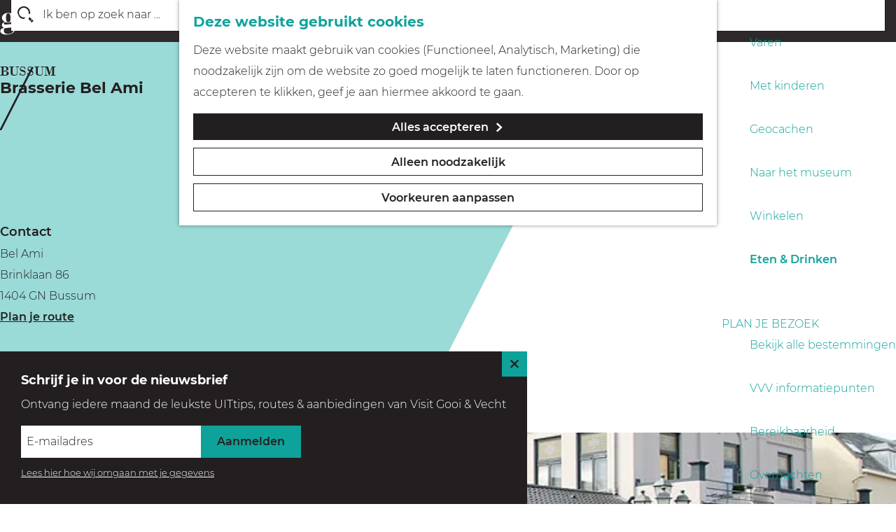

--- FILE ---
content_type: text/html; charset=UTF-8
request_url: https://www.visitgooivecht.nl/nl/zien-doen/eten-drinken/alle-eet-drink-locaties/2490152945/brasserie-bel-ami
body_size: 8761
content:
<!DOCTYPE html>

<html lang="nl">
<head>
    <meta charset="utf-8">
    <meta http-equiv="X-UA-Compatible" content="IE=edge">
    <meta name="viewport" content="width=device-width, initial-scale=1.0">
    <meta name="theme-color" content="#6ec7c3">
    <meta name="msvalidate.01" content="0165B6DFBFDC76DB95E5AD1E4C980388"/>

    <title>
        Brasserie Bel Ami | Visit Gooi &amp; Vecht
    </title>

                                            <script>
                window.dataLayer = window.dataLayer || [];
                function gtag(){dataLayer.push(arguments);}

                gtag('consent', 'default', {
                    'ad_personalization': 'denied',
                    'ad_storage': 'denied',
                    'ad_user_data': 'denied',
                    'analytics_storage': 'denied',
                    'functionality_storage': 'denied',
                    'personalization_storage': 'denied',
                    'security_storage': 'granted',
                    'wait_for_update': 500
                });
                gtag('set', 'ads_data_redaction', true);
            </script>
                                    <!-- Google Tag Manager -->
            <script>(function(w,d,s,l,i){w[l]=w[l]||[];w[l].push(
                    {'gtm.start': new Date().getTime(),event:'gtm.js'}
                );var f=d.getElementsByTagName(s)[0],
                    j=d.createElement(s),dl=l!='dataLayer'?'&l='+l:'';j.async=true;j.src=
                    'https://www.googletagmanager.com/gtm.js?id='+i+dl;f.parentNode.insertBefore(j,f);
                })(window,document,'script','dataLayer','GTM-W5H8LKV');
            </script>
            <!-- End Google Tag Manager -->
                                

                        <link rel="alternate" href="https://www.visitgooivecht.nl/nl/zien-doen/eten-drinken/alle-eet-drink-locaties/2490152945/brasserie-bel-ami" hreflang="nl"/>
            <link rel="alternate" href="https://www.visitgooivecht.nl/en/see-do/eating-drinking/food-beverage-outlets/2490152945/brasserie-bel-ami" hreflang="en"/>
        
            

    <link rel="canonical" href="https://www.visitgooivecht.nl/nl/locaties/2490152945/brasserie-bel-ami" />



        
                                <meta property="og:title" content="Brasserie Bel Ami" />
                                <meta property="og:description" content="" />
                                <meta property="og:url" content="https://www.visitgooivecht.nl/nl/locaties/2490152945/brasserie-bel-ami" />
                                <meta property="og:type" content="website" />
                                                <meta property="og:image" content="https://assets.plaece.nl/thumb/j_dEd0kKhA7IMHdqZ8H9cwUNdKViEHYgpz33pse5Xqg/resizing_type:fit/width:650/height:366/gravity:sm/aHR0cHM6Ly9hc3NldHMucGxhZWNlLm5sL29kcC1oaWx2ZXJzdW0vaW1hZ2UvYmVsLWFtaV8xNzQ0NjI2MjAwLmpwZWc.jpeg" />
                        

                                <meta name="twitter:card" content="summary" />
                                <meta name="twitter:title" content="Brasserie Bel Ami" />
                                <meta name="twitter:description" content="" />
            






    
        <link rel="icon" type="image/svg+xml" href="/build/assets/favicon.a1074438873e0bc2619f.svg">
<link rel="alternate icon" href="/build/assets/favicon.f5595cba6fa60faa406b.ico">
<link rel="mask-icon" href="/build/assets/favicon.a1074438873e0bc2619f.svg" color="#0ea29b">


            <link rel="stylesheet" href="/build/main.edcac2e4f17add5ab211.css">
    <link rel="stylesheet" href="/build/main-print.39194c8445f60aebe77a.css" media="print">


        <script src="/build/runtime.0a90ee9622967a8829eb.bundle.js" defer></script>
<script src="/build/main.c53d40dd8fef5dd14869.bundle.js" defer></script>

<script>
  var odpClientApi = 'https\u003A\/\/www.visitgooivecht.nl\/_client\/nl\/odp\/api';
  var clientFavorites = 'https\u003A\/\/www.visitgooivecht.nl\/_client\/favorite';
</script>


        
    <script src="https://cdnjs.cloudflare.com/ajax/libs/jquery/2.2.4/jquery.min.js" integrity="sha512-DUC8yqWf7ez3JD1jszxCWSVB0DMP78eOyBpMa5aJki1bIRARykviOuImIczkxlj1KhVSyS16w2FSQetkD4UU2w==" crossorigin="anonymous" referrerpolicy="no-referrer"></script>
</head>

<body class="body--theme-default " data-ga-value=2490152945                                                     data-has-no-pageparts="true"
                    data-instant-intensity="viewport" data-cookie-bundle-enabled="true">
                                                    <!-- Google Tag Manager (noscript) -->
            <noscript>
                <iframe src="https://www.googletagmanager.com/ns.html?id=GTM-W5H8LKV"
                    height="0" width="0" style="display:none;visibility:hidden"></iframe>
            </noscript>
            <!-- End Google Tag Manager (noscript) -->
                        

                
        <header class="main-header navigation-is-closed">
        <a href="#main" class="header__skiplink">Skipmain</a>
        <div class="container-fluid">
                                                    <a href="/nl" class="main-header__logo">
            <img src="/build/assets/general/logo.9fc2e8819c0dbbbb2a92.svg"
                    alt="Visit Gooi &amp; Vecht Logo"
                    class="main-header__logo__img">
            <span class="sr-only">Ga naar de homepage</span>
        </a>
    

                                <nav id="main-nav" class="main-header__nav main-nav" aria-label="Primair">
        <ul class="menu">
                                                                                                                                <li class="main-nav__parent-wrapper main-nav-parent__theme--default">
                <a href="/nl/uitagenda" class="main-nav__link main-nav__link-parent       main-nav-parent-link__theme--default"
                                
                >
                            <span class="main-nav__link-title button-content--reset">Uitagenda</span>
                                                                                                                                    </a>
                                </li>
                                                                                            <li class="main-nav__parent-wrapper main-nav__parent-wrapper--has-children" data-a11y="close">
                                                        <a href="/nl/ontdek-gooi-vecht" class="main-nav__link main-nav__link-parent main-nav__link--has-children      main-nav-parent-link__theme--default"
                aria-haspopup="true" aria-expanded="false"
                aria-controls="menu__children-2"                
                >
                            <span class="main-nav__link-title button-content--reset">Ontdek Gooi &amp; Vecht</span>
                                                                                                                                    </a>
                                                                                    <ul id="menu__children-2" class="menu__children">
                                                                    <li class="main-nav__child-wrapper main-nav-child__theme--default">
                <a href="/nl/ontdek-gooi-vecht/winter-in-gooi-vecht" class="main-nav__link main-nav__link-child       main-nav-child-link__theme--default"
                                
                >
                            <span class="main-nav__link-title button-content--reset">Winter in Gooi &amp; Vecht</span>
                                                                                                                                    </a>
                                </li>
                                                                        <li class="main-nav__child-wrapper main-nav-child__theme--default">
                <a href="/nl/ontdek-gooi-vecht/buitenleven-natuur" class="main-nav__link main-nav__link-child       main-nav-child-link__theme--default"
                                
                >
                            <span class="main-nav__link-title button-content--reset">Buitenleven &amp; Natuur</span>
                                                                                                                                    </a>
                                </li>
                                                                        <li class="main-nav__child-wrapper main-nav-child__theme--default">
                <a href="/nl/ontdek-gooi-vecht/cultuur-architectuur" class="main-nav__link main-nav__link-child       main-nav-child-link__theme--default"
                                
                >
                            <span class="main-nav__link-title button-content--reset">Cultuur &amp; Architectuur</span>
                                                                                                                                    </a>
                                </li>
                                                                        <li class="main-nav__child-wrapper main-nav-child__theme--default">
                <a href="/nl/ontdek-gooi-vecht/in-beeld-geluid" class="main-nav__link main-nav__link-child       main-nav-child-link__theme--default"
                                
                >
                            <span class="main-nav__link-title button-content--reset">In Beeld &amp; Geluid</span>
                                                                                                                                    </a>
                                </li>
                                                                        <li class="main-nav__child-wrapper main-nav-child__theme--default">
                <a href="/nl/ontdek-gooi-vecht/op-langs-het-water" class="main-nav__link main-nav__link-child       main-nav-child-link__theme--default"
                                
                >
                            <span class="main-nav__link-title button-content--reset">Op &amp; Langs het water</span>
                                                                                                                                    </a>
                                </li>
                                                                        <li class="main-nav__child-wrapper main-nav-child__theme--default">
                <a href="/nl/ontdek-gooi-vecht/forten-historie" class="main-nav__link main-nav__link-child       main-nav-child-link__theme--default"
                                
                >
                            <span class="main-nav__link-title button-content--reset">Forten &amp; Historie</span>
                                                                                                                                    </a>
                                </li>
                                                </ul>
                                            </li>
                                    <li class="main-nav__parent-wrapper main-nav__parent-wrapper--has-children" data-a11y="close">
                                                        <a href="/nl/zien-doen" class="main-nav__link main-nav__link-parent main-nav__link--has-children    main-nav__link--active is-open main-nav-parent-link__theme--default"
                aria-haspopup="true" aria-expanded="false"
                aria-controls="menu__children-7"                aria-current="page"
                >
                            <span class="main-nav__link-title button-content--reset">Zien &amp; Doen</span>
                                                                                                                                    </a>
                                                                                    <ul id="menu__children-7" class="menu__children">
                                                                    <li class="main-nav__child-wrapper main-nav-child__theme--default">
                <a href="/nl/zien-doen/blogs" class="main-nav__link main-nav__link-child       main-nav-child-link__theme--default"
                                
                >
                            <span class="main-nav__link-title button-content--reset">Blogs</span>
                                                                                                                                    </a>
                                </li>
                                                                        <li class="main-nav__child-wrapper main-nav-child__theme--default">
                <a href="/nl/zien-doen/top-10-highlights" class="main-nav__link main-nav__link-child       main-nav-child-link__theme--default"
                                
                >
                            <span class="main-nav__link-title button-content--reset">Top 10 highlights</span>
                                                                                                                                    </a>
                                </li>
                                                                        <li class="main-nav__child-wrapper main-nav-child__theme--default">
                <a href="/nl/zien-doen/routes-in-gooi-vecht" class="main-nav__link main-nav__link-child       main-nav-child-link__theme--default"
                                
                >
                            <span class="main-nav__link-title button-content--reset">Routes</span>
                                                                                                                                    </a>
                                </li>
                                                                        <li class="main-nav__child-wrapper main-nav-child__theme--default">
                <a href="/nl/zien-doen/fietsen" class="main-nav__link main-nav__link-child       main-nav-child-link__theme--default"
                                
                >
                            <span class="main-nav__link-title button-content--reset">Fietsen</span>
                                                                                                                                    </a>
                                </li>
                                                                        <li class="main-nav__child-wrapper main-nav-child__theme--default">
                <a href="/nl/zien-doen/wandelen" class="main-nav__link main-nav__link-child       main-nav-child-link__theme--default"
                                
                >
                            <span class="main-nav__link-title button-content--reset">Wandelen</span>
                                                                                                                                    </a>
                                </li>
                                                                        <li class="main-nav__child-wrapper main-nav-child__theme--default">
                <a href="/nl/zien-doen/varen" class="main-nav__link main-nav__link-child       main-nav-child-link__theme--default"
                                
                >
                            <span class="main-nav__link-title button-content--reset">Varen</span>
                                                                                                                                    </a>
                                </li>
                                                                        <li class="main-nav__child-wrapper main-nav-child__theme--default">
                <a href="/nl/zien-doen/kids" class="main-nav__link main-nav__link-child       main-nav-child-link__theme--default"
                                
                >
                            <span class="main-nav__link-title button-content--reset">Met kinderen</span>
                                                                                                                                    </a>
                                </li>
                                                                        <li class="main-nav__child-wrapper main-nav-child__theme--default">
                <a href="/nl/zien-doen/geocachen" class="main-nav__link main-nav__link-child       main-nav-child-link__theme--default"
                                
                >
                            <span class="main-nav__link-title button-content--reset">Geocachen</span>
                                                                                                                                    </a>
                                </li>
                                                                        <li class="main-nav__child-wrapper main-nav-child__theme--default">
                <a href="/nl/zien-doen/naar-het-museum" class="main-nav__link main-nav__link-child       main-nav-child-link__theme--default"
                                
                >
                            <span class="main-nav__link-title button-content--reset">Naar het museum</span>
                                                                                                                                    </a>
                                </li>
                                                                        <li class="main-nav__child-wrapper main-nav-child__theme--default">
                <a href="/nl/zien-doen/winkelen" class="main-nav__link main-nav__link-child       main-nav-child-link__theme--default"
                                
                >
                            <span class="main-nav__link-title button-content--reset">Winkelen</span>
                                                                                                                                    </a>
                                </li>
                                                                        <li class="main-nav__child-wrapper main-nav-child__theme--default">
                <a href="/nl/zien-doen/eten-drinken" class="main-nav__link main-nav__link-child     main-nav__link--active  main-nav-child-link__theme--default"
                                aria-current="page"
                >
                            <span class="main-nav__link-title button-content--reset">Eten &amp; Drinken</span>
                                                                                                                                    </a>
                                </li>
                                                </ul>
                                            </li>
                                    <li class="main-nav__parent-wrapper main-nav__parent-wrapper--has-children" data-a11y="close">
                                                        <a href="/nl/praktische-info" class="main-nav__link main-nav__link-parent main-nav__link--has-children      main-nav-parent-link__theme--default"
                aria-haspopup="true" aria-expanded="false"
                aria-controls="menu__children-16"                
                >
                            <span class="main-nav__link-title button-content--reset">Plan je bezoek</span>
                                                                                                                                    </a>
                                                                                    <ul id="menu__children-16" class="menu__children">
                                                                    <li class="main-nav__child-wrapper main-nav-child__theme--default">
                <a href="/nl/praktische-info/alle-bestemmingen" class="main-nav__link main-nav__link-child       main-nav-child-link__theme--default"
                                
                >
                            <span class="main-nav__link-title button-content--reset">Bekijk alle bestemmingen</span>
                                                                                                                                    </a>
                                </li>
                                                                        <li class="main-nav__child-wrapper main-nav-child__theme--default">
                <a href="/nl/praktische-info/vvv" class="main-nav__link main-nav__link-child       main-nav-child-link__theme--default"
                                
                >
                            <span class="main-nav__link-title button-content--reset">VVV informatiepunten</span>
                                                                                                                                    </a>
                                </li>
                                                                        <li class="main-nav__child-wrapper main-nav-child__theme--default">
                <a href="/nl/praktische-info/bereikbaarheid" class="main-nav__link main-nav__link-child       main-nav-child-link__theme--default"
                                
                >
                            <span class="main-nav__link-title button-content--reset">Bereikbaarheid</span>
                                                                                                                                    </a>
                                </li>
                                                                        <li class="main-nav__child-wrapper main-nav-child__theme--default">
                <a href="/nl/praktische-info/overnachten" class="main-nav__link main-nav__link-child       main-nav-child-link__theme--default"
                                
                >
                            <span class="main-nav__link-title button-content--reset">Overnachten</span>
                                                                                                                                    </a>
                                </li>
                                                </ul>
                                            </li>
                                                                        <li class="main-nav__parent-wrapper main-nav-parent__theme--default">
                <a href="/nl/webshop" class="main-nav__link main-nav__link-parent       main-nav-parent-link__theme--default"
                                
                >
                            <span class="main-nav__link-title button-content--reset">Webshop</span>
                                                                                                                                    </a>
                                </li>
                                                                                                                                <li class="main-nav__parent-wrapper main-nav-parent__theme--default">
                <a href="/nl/collectie-portal" class="main-nav__link main-nav__link-parent       main-nav-parent-link__theme--default"
                                
                >
                            <span class="main-nav__link-title button-content--reset">Collectieportal</span>
                                                                                                                                    </a>
                                </li>
                                                                                                
        </ul>

                        <form method="get" action="/nl/zoeken" class="main-header__search">
                        <input type="search" name="query" aria-label="Zoeken"
                    placeholder="Ik ben op zoek naar ..." class="main-header__search-input"
                    value="">
            <button type="submit" class="main-header__search-btn">
                <span class="main-header__search-icon icon-font icon-fill-magnifyglass" aria-hidden="true"></span>
                <span class="sr-only">Zoeken</span>
            </button>
        </form>
    
    </nav>
    <div class="main-nav__overlay"></div>


                            <ul class="handles">
                                        
                                        
                                                                <li class="handles__item handles__item--search">
                    <a href="/nl/zoeken" class="handles__link " >
                        <span class="handles__icon icon-font icon-fill-magnifyglass" aria-hidden="true"></span>
                        <span class="handles__name">Zoeken</span>
                    </a>
                </li>
                    
                                <li class="handles__item handles__item--navigation">
                <button class="handles__link handles__link--menu" aria-haspopup="dialog" aria-controls="main-nav"
                        aria-expanded="false">
                    <span class="handles__icon icon-font icon-fill-menu" title="Menu"
                            aria-hidden="true"></span>
                    <span class="handles__name">Menu</span>
                </button>
            </li>
            </ul>


                                                <nav class="language-nav" data-a11y="close" aria-labelledby="language-nav-switcher" translate="no">
                            <span id="language-nav-switcher" class="sr-only">
                    Selecteer taal
                    <span class="sr-only" aria-current="true">Huidige taal: Nederlands</span>
                </span>
                                        <button class="language-nav__item language-nav__item--nl language-nav__active-lang"
                        aria-expanded="false" aria-controls="language-nav__items" aria-haspopup="true"
                        aria-labelledby="language-nav-switcher">
                    <span class="language-nav__text" aria-hidden="true">nl</span>
                </button>
                <span class="language-nav__item language-nav__item--nl language-nav__active-lang" aria-labelledby="language-nav-switcher">
                    <span class="language-nav__text" aria-hidden="true">nl</span>
                </span>
                                        <div id="language-nav__items" class="language-nav__items">
                                                                                                        <a href="https://www.visitgooivecht.nl/en/see-do/eating-drinking/food-beverage-outlets/2490152945/brasserie-bel-ami"
                                   class="language-nav__item language-nav__item--en language-nav__link"
                                   lang="en" hreflang="en">
                                                                            <span class="language-nav__text" aria-hidden="true">en</span>
                                                                                                                <span class="sr-only">Go to the English page</span>
                                                                    </a>
                                                                                        </div>
                    </nav>
    
        </div>
    </header>

    
        <main id="main">
        
                
            

    <div class="odp-detail-container odp-detail-container--stretch-full odp-detail-container--stretch-full--location">
        <script type="application/ld+json">{
    "@context": "http://schema.org",
    "name": "Brasserie Bel Ami",
    "description": null,
    "image": "https://assets.plaece.nl/odp-hilversum/image/bel-ami_1744626200.jpeg",
    "@type": "Place",
    "address": {
        "@type": "PostalAddress",
        "addressCountry": "NL",
        "postalCode": "1404 GN",
        "streetAddress": "Brinklaan 86",
        "addressLocality": "Bussum"
    },
    "geo": {
        "latitude": 52.273525,
        "longitude": 5.162625,
        "@type": "GeoCoordinates"
    }
}</script>
                        <script>
          window.dataLayer = window.dataLayer || [];
          window.dataLayer.push({"categories":["brasserie-lunchroom","lunchen","dineren"],"city":"Bussum"});
        </script>
    

        
                
    <div class="item-details general-content ">
                                    

                    

        <div class="item-details__item-details-body item-details__location-details-body container-fluid">

                    

            <div class="item-details__header  item-details__header--has-files ">
                <div class="item-details__contact-info">
                        <h1 class="item__title">Brasserie Bel Ami</h1>


                    <p class="item-details__location-name">
                        Bussum
                    </p>

                            

                                                <div class="odp-contact-information--container item-details__block">
                            <span class="anchor" id="item-details__contact-information"></span>
                                        <div class="odp-contact-information">
                                            <h2 class="odp-contact-information__header">Contact</h2>
                                                                                            <div class="odp-contact-information__column">
                                        <address class="odp-contact-information__address">
                                                                                                            
                
                                    Bel Ami<br/>                    Brinklaan 86<br/>
                                                        1404 GN Bussum
                                    
    </address>

                                            <a                             href="https://www.google.com/maps/dir/?api=1&amp;destination=52.273525%2C5.162625"
                                                class="odp-contact-information__route__link"
                                                data-ga-category="item-generic"
                                                data-ga-action="generic-route"
                                                target="_blank"
                    >                Plan je route
                <span class="sr-only">naar Brasserie Bel Ami</span>
                <br/>
            </a>                        
    
                            </div>
                                                                                        <div class="odp-contact-information__column">
                                <ul class="list--reset odp-contact-information__contact-options">
                                                                            <li class="list-item--reset contact-options__option contact-options__option--route">
            <a                             href="https://www.google.com/maps/dir/?api=1&amp;destination=52.273525%2C5.162625"
                                                class="contact-options__link"
                                                data-ga-category="item-generic"
                                                data-ga-action="generic-route"
                    >                    <span class="contact-information__icon contact-options__icon icon-font icon-fill-gps"
                          aria-hidden="true"></span>
                                            <span class="contact-options__short-label">Route</span>
                        <span class="contact-options__long-label">Plan je route</span>
                                                                <span class="sr-only">naar Brasserie Bel Ami</span>
                                    </a>        </li>
    
                                                                                                                                                </ul>

                                                    
                        </div>
                                                                        
                                    
                                    </div>
                    </div>
    
                </div>
                <div class="item-details__header-image">
                                                        <div class="item__full-width-header item-header--has-files location-header-has-files   ">
                    <span class="anchor" id="item-details__media"></span>
                                                                                                                                                                                                                                                                <picture class="img__wrapper img--theme-default item-detail__location-header item-detail__header "
                    >
                                                                                                                                                                        <source type="image/webp"
                                        srcset="https://assets.plaece.nl/thumb/sbEeNM8nRZDgi_1tcXbvcJvUobVRmFigw05nYlEesXU/resizing_type:fit/width:960/height:0/gravity:sm/enlarge:0/aHR0cHM6Ly9hc3NldHMucGxhZWNlLm5sL29kcC1oaWx2ZXJzdW0vaW1hZ2UvYmVsLWFtaV8xNzQ0NjI2MjAwLmpwZWc.webp" media="(max-width: 500px)">
                                                                            <source srcset="https://assets.plaece.nl/thumb/YaWKj6jZjNjcI2vjg8iedtoHHaJZuKmAxbcQqAg2Rdg/resizing_type:fit/width:960/height:0/gravity:sm/enlarge:0/aHR0cHM6Ly9hc3NldHMucGxhZWNlLm5sL29kcC1oaWx2ZXJzdW0vaW1hZ2UvYmVsLWFtaV8xNzQ0NjI2MjAwLmpwZWc.jpeg" media="(max-width: 500px)">
                                                                                                                                                        <source type="image/webp"
                                        srcset="https://assets.plaece.nl/thumb/uEyf3UQNYz2aNfEEJ0hisDsLzitgslY9k_Luox8hVZE/resizing_type:fit/width:1280/height:0/gravity:sm/enlarge:0/aHR0cHM6Ly9hc3NldHMucGxhZWNlLm5sL29kcC1oaWx2ZXJzdW0vaW1hZ2UvYmVsLWFtaV8xNzQ0NjI2MjAwLmpwZWc.webp" media="(max-width: 1079px)">
                                                                            <source srcset="https://assets.plaece.nl/thumb/hN9ptwC4rA49kzaVEAJnknWzB9SmUpYsz326YjT0SOA/resizing_type:fit/width:1280/height:0/gravity:sm/enlarge:0/aHR0cHM6Ly9hc3NldHMucGxhZWNlLm5sL29kcC1oaWx2ZXJzdW0vaW1hZ2UvYmVsLWFtaV8xNzQ0NjI2MjAwLmpwZWc.jpeg" media="(max-width: 1079px)">
                                                                                                                                                        <source type="image/webp"
                                        srcset="https://assets.plaece.nl/thumb/NEcohLgBqANJ93RBIj9iUr5jJcvvXNQFCwJxGE29Pc4/resizing_type:fit/width:1580/height:0/gravity:sm/enlarge:0/aHR0cHM6Ly9hc3NldHMucGxhZWNlLm5sL29kcC1oaWx2ZXJzdW0vaW1hZ2UvYmVsLWFtaV8xNzQ0NjI2MjAwLmpwZWc.webp" media="(max-width: 1650px)">
                                                                            <source srcset="https://assets.plaece.nl/thumb/zyfpohZNUoRH8kktcQ986ZLc1UBWozRiAmdvs-g7ol8/resizing_type:fit/width:1580/height:0/gravity:sm/enlarge:0/aHR0cHM6Ly9hc3NldHMucGxhZWNlLm5sL29kcC1oaWx2ZXJzdW0vaW1hZ2UvYmVsLWFtaV8xNzQ0NjI2MjAwLmpwZWc.jpeg" media="(max-width: 1650px)">
                                                                                                                                                        <source type="image/webp"
                                        srcset="https://assets.plaece.nl/thumb/jTQRUWpAC2d4slMU5MSvUiwr1JxhUUGwI7RV_IYVW8A/resizing_type:fit/width:1900/height:0/gravity:sm/enlarge:0/aHR0cHM6Ly9hc3NldHMucGxhZWNlLm5sL29kcC1oaWx2ZXJzdW0vaW1hZ2UvYmVsLWFtaV8xNzQ0NjI2MjAwLmpwZWc.webp">
                                                                            <source srcset="https://assets.plaece.nl/thumb/1ckwcjQ-gOtKt3ZE6m65F29nLQ5LYILfW03-2B3oil4/resizing_type:fit/width:1900/height:0/gravity:sm/enlarge:0/aHR0cHM6Ly9hc3NldHMucGxhZWNlLm5sL29kcC1oaWx2ZXJzdW0vaW1hZ2UvYmVsLWFtaV8xNzQ0NjI2MjAwLmpwZWc.jpeg">
                                                    <img src="https://assets.plaece.nl/thumb/YaWKj6jZjNjcI2vjg8iedtoHHaJZuKmAxbcQqAg2Rdg/resizing_type:fit/width:960/height:0/gravity:sm/enlarge:0/aHR0cHM6Ly9hc3NldHMucGxhZWNlLm5sL29kcC1oaWx2ZXJzdW0vaW1hZ2UvYmVsLWFtaV8xNzQ0NjI2MjAwLmpwZWc.jpeg"
                        class="img__main "
                        alt="" 
                        >
            </picture>
                                                            </div>

                </div>
            </div>

            <div class="item-details__body">
                <div class="item-details__body-left">
                                                            <div class="item-details__long-description-wrapper item-details__block" data-class-toggle-container="item-details__long-description-wrapper--show-more" >
                <span class="anchor" id="item-details__description"></span>

            <div class="item-details__long-description" data-class-toggle-target="item-details__long-description-wrapper--show-more">
                                    <div id="item-short-description" class="item-details__long-description__short">
                        <p>Geïnspireerd op de Franse brasserie, met moderne invloeden. Klassieke sfeer met de smaak van nu - zowel in het interieur als in de gerechten.</p>
<p>Het prachtige historische pand in het centrum van Bussum heeft ook een groot terras, waar het goed toeven is tot in het laatste avondzonnetje.</p>
                    </div>
                            </div>
                                                </div>
    


                                                    <div class="item-details__openingtimes-wrapper item-details__block" data-openingtimes-wrapper>
                    <span id="item-details__openingtimes" class="anchor"></span>

                                    <h2 class="item-details__heading item-details__heading-openingtimes">Openingstijden</h2>
                                                                    <ul class="calendar-container">
                                                        <li class="calendar-rule">
                <span class="calendar-item calendar__date">
            Elke maandag
        </span>
                    <span class="calendar-item calendar__time">open</span>
                    </li>

                                                <li class="calendar-rule">
                <span class="calendar-item calendar__date">
            Elke dinsdag
        </span>
                    <span class="calendar-item calendar__time">open</span>
                    </li>

                                                <li class="calendar-rule">
                <span class="calendar-item calendar__date">
            Elke woensdag
        </span>
                    <span class="calendar-item calendar__time">open</span>
                    </li>

                                                <li class="calendar-rule">
                <span class="calendar-item calendar__date">
            Elke donderdag
        </span>
                    <span class="calendar-item calendar__time">open</span>
                    </li>

                                                <li class="calendar-rule">
                <span class="calendar-item calendar__date">
            Elke vrijdag
        </span>
                    <span class="calendar-item calendar__time">open</span>
                    </li>

                                                <li class="calendar-rule">
                <span class="calendar-item calendar__date">
            Elke zaterdag
        </span>
                    <span class="calendar-item calendar__time">open</span>
                    </li>

                                                <li class="calendar-rule">
                <span class="calendar-item calendar__date">
            Elke zondag
        </span>
                    <span class="calendar-item calendar__time">open</span>
                    </li>

                                                                                                            </ul>
                
            </div>
            

                            

                                

                            

                        <div  data-controller="live" data-live-name-value="RelatedItems" data-live-url-value="/nl/_components/RelatedItems" id="live-2624688661-0" data-live-props-value="{&quot;tabs&quot;:[],&quot;item&quot;:&quot;{\&quot;id\&quot;:2828,\&quot;locale\&quot;:\&quot;nl\&quot;,\&quot;tags\&quot;:[\&quot;amacastlesgardens\&quot;,\&quot;bussum\&quot;,\&quot;eten &amp; drinken\&quot;,\&quot;lunch\&quot;,\&quot;diner\&quot;,\&quot;borrel\&quot;],\&quot;markers\&quot;:[\&quot;restaurant\&quot;,\&quot;horeca\&quot;,\&quot;bussumhoreca\&quot;],\&quot;categories\&quot;:[{\&quot;id\&quot;:10311},{\&quot;id\&quot;:10315},{\&quot;id\&quot;:10317}],\&quot;coordinate\&quot;:{\&quot;latitude\&quot;:52.273525,\&quot;longitude\&quot;:5.162625},\&quot;features\&quot;:{},\&quot;type\&quot;:\&quot;location\&quot;}&quot;,&quot;activeConfig&quot;:null,&quot;onlyDisplayTypes&quot;:[],&quot;@attributes&quot;:{&quot;id&quot;:&quot;live-2624688661-0&quot;},&quot;@checksum&quot;:&quot;1kbUScLgIST6RrURY3qvUwPE3XrUjbZSxfb073rBtuE=&quot;}"
            data-action="live:appear->live#$render" loading="lazy"
    >
                                                </div>


                </div>
                <div class="item-details__body-right">

                                                            

                        

                                                             <section class="item-map-wrapper item-map item__othermedia-wrapper" aria-label="Kaart">
                            <span class="anchor" id="item-details__map"></span>
                                                            <h2 class="item-details__heading item-details__heading-map">Locatie</h2>
                                                        <script src="https://itemwidgetmap.plaece.nl/map.js?apiUrl=https://hilversum.plaece.nl/api/1.3"></script>
                <div id="item-map" class="item__map "></div>
                                                                                                            <script>
                                                                                                                            var ODPitemMap = new ODP.map('item-map', {"startZoom":14,"minZoom":2,"maxZoom":18,"center":[52.273525,5.162625],"attribution":"Powered by Esri | Esri, HERE, Garmin, USGS, Intermap, INCREMENT P, NRCAN, Esri Japan, METI, Esri China (Hong Kong), NOSTRA, \u00a9 OpenStreetMap contributors, and the GIS User Community","fullscreenControl":true,"tilesUrl":"https:\/\/server.arcgisonline.com\/ArcGIS\/rest\/services\/World_Street_Map\/MapServer\/tile\/{z}\/{y}\/{x}","locateControl":[]});
                                            </script>
                    <template data-odp-map="ODPitemMap" data-lat="52.273525" data-long="5.162625" data-marker='{&quot;icon&quot;:null,&quot;iconColor&quot;:&quot;white&quot;,&quot;markerColor&quot;:&quot;black&quot;,&quot;resolveIcon&quot;:true,&quot;resolveColor&quot;:true,&quot;text&quot;:&quot;&lt;span class=\&quot;sr-only\&quot;&gt;Brasserie Bel Ami&lt;\/span&gt;&quot;}'></template>
                                    </section>
            

                                            
                </div>
            </div>
                                    <div class="social-share">
                                                <h3 class="social__share-title">Deel deze pagina</h3>
                                        <div class="social social__share">
                                                                                                                                            <a href="https://www.facebook.com/sharer.php?u=https://www.visitgooivecht.nl/nl/zien-doen/eten-drinken/alle-eet-drink-locaties/2490152945/brasserie-bel-ami&amp;title=Brasserie+Bel+Ami" onclick="window.open(this.href, 'socialSharePopup',
'width=500,height=500,toolbar=1,resizable=1'); return false;" class="social__link"
                                    data-social="facebook"
                                    data-ga-category="share"
                                    data-ga-label="https%3A%2F%2Fwww.visitgooivecht.nl%2Fnl%2Fzien-doen%2Feten-drinken%2Falle-eet-drink-locaties%2F2490152945%2Fbrasserie-bel-ami"
                                    data-ga-action="facebook">
                                                                    <span class="social__icon icon-font icon-fill-facebook"
                                            aria-hidden="true"></span>
                                                                                                    <span class="social__name">Deel deze pagina op Facebook</span>
                                                            </a>
                                                                                                                                                        <a href="https://twitter.com/share?text=Brasserie+Bel+Ami&amp;url=https://www.visitgooivecht.nl/nl/zien-doen/eten-drinken/alle-eet-drink-locaties/2490152945/brasserie-bel-ami" onclick="window.open(this.href, 'socialSharePopup',
'width=500,height=500,toolbar=1,resizable=1'); return false;" class="social__link"
                                    data-social="x"
                                    data-ga-category="share"
                                    data-ga-label="https%3A%2F%2Fwww.visitgooivecht.nl%2Fnl%2Fzien-doen%2Feten-drinken%2Falle-eet-drink-locaties%2F2490152945%2Fbrasserie-bel-ami"
                                    data-ga-action="x">
                                                                    <span class="social__icon icon-font icon-fill-x"
                                            aria-hidden="true"></span>
                                                                                                    <span class="social__name">Deel deze pagina op X</span>
                                                            </a>
                                                                                                                            </div>
        </div>
    
    

                <p class="back_link-wrapper">
        <a class="btn btn-back" href="javascript:history.back();">
            <span class="btn-back__icon icon-font icon-fill-chevron-left" aria-hidden="true"></span>
            Terug
        </a>
    </p>

        </div>
    </div>

                    </div>


                                </main>

                
<footer class="footer">
        <section class="main-footer">
        <div class="footer__column footer__column--social">

                            <h5 class="footer__title">Blijf op de hoogte</h5>

                <form action="https://vvvgooivecht.us5.list-manage.com/subscribe/post?u=f9db734431013396e10b8ccf9&amp;id=9b25596aea" method="post" id="mc-embedded-subscribe-form" name="mc-embedded-subscribe-form" class="newsletter__form" target="_blank">
                    <label for="mce-EMAIL" class="newsletter__label">Meld je aan voor onze nieuwsbrief</label>
                    <input type="email" value="" name="EMAIL" class="newsletter__input" id="mce-EMAIL" placeholder="E-mailadres" pattern="[a-zA-Z0-9._%+-]+@[a-zA-Z0-9.-]+\.[a-zA-Z]{2,}$" required>
                    <div class="response" id="mce-error-response" style="display:none"></div>
                    <div class="response" id="mce-success-response" style="display:none"></div>
                    <div style="position: absolute; left: -5000px;" aria-hidden="true"><input type="text" name="b_f9db734431013396e10b8ccf9_9b25596aea" tabindex="-1" value=""></div>
                    <button type="submit" value="Aanmelden" name="subscribe" id="mc-embedded-subscribe" class="newsletter__submit btn--secondary">Aanmelden</button>
                </form>
            
                        <h5 class="footer__title">Volg ons op</h5>
                        
                                    <div class="social">
                                                                                                                                                        <a class="social__link" href="https://www.instagram.com/visitgooivecht"
                                                                                data-social="instagram"
                                        data-ga-category="social-media"
                                        data-ga-action="social-instagram">
                                                                            <span class="social__icon icon-font icon-fill-instagram"
                                                aria-hidden="true"></span>
                                                                                                                <span class="social__name">Instagram Visit Gooi &amp; Vecht</span>
                                                                    </a>
                                                                                                                                                                                                            <a class="social__link" href="https://www.facebook.com/visitgooivecht"
                                                                                data-social="facebook"
                                        data-ga-category="social-media"
                                        data-ga-action="social-facebook">
                                                                            <span class="social__icon icon-font icon-fill-facebook"
                                                aria-hidden="true"></span>
                                                                                                                <span class="social__name">Facebook Visit Gooi &amp; Vecht</span>
                                                                    </a>
                                                                                                                                                                                                            <a class="social__link" href="https://www.youtube.com/channel/UCAFCC1M2bwtSglkdpW_dc1Q/videos?disable_polymer=1"
                                                                                data-social="youtube"
                                        data-ga-category="social-media"
                                        data-ga-action="social-youtube">
                                                                            <span class="social__icon icon-font icon-fill-youtube"
                                                aria-hidden="true"></span>
                                                                                                                <span class="social__name">YouTube Visit Gooi &amp; Vecht</span>
                                                                    </a>
                                                                                                                                                                                                            <a class="social__link" href="https://nl.linkedin.com/company/toerisme-gooi-en-vecht"
                                                                                data-social="linkedin"
                                        data-ga-category="social-media"
                                        data-ga-action="social-linkedin">
                                                                            <span class="social__icon icon-font icon-fill-linkedin"
                                                aria-hidden="true"></span>
                                                                                                                <span class="social__name">LinkedIn Visit Gooi &amp; Vecht</span>
                                                                    </a>
                                                                                        </div>
                        

        </div>
        <div class="footer__column footer__column--info">
            <h5 class="footer__maintitle">Gooi &amp; Vecht</h5>
            <h5 class="footer__subtitle">Streek voor levensgenieters</h5>
            <p>Geniet in een prachtige, historische en groene setting</p>
        </div>
    </section>

        <section class="sub-footer container-fluid">
        &copy; 2026 Visit Gooi &amp; Vecht

                 |   <a href="/nl/event-aanmelden"                     class="disclaimer__link">Event aanmelden</a>
                 |   <a href="/nl/contact"                     class="disclaimer__link">Contact</a>
                 |   <a href="/nl/partnerschap"                     class="disclaimer__link">Partners</a>
                 |   <a href="/nl/colofon"                     class="disclaimer__link">Colofon</a>
                 |   <a href="/nl/privacyverklaring"                     class="disclaimer__link">Privacyverklaring</a>
                 |   <a href="/nl/disclaimer"                     class="disclaimer__link">Disclaimer</a>
                 |   <a href="/nl/cookies"                     class="disclaimer__link">Cookies</a>
                 |   <a href="/nl/toegankelijkheid"                     class="disclaimer__link">Toegankelijkheid</a>
        
                                                                        -
                            <button data-modal-ajax="/nl/cookie-voorkeuren" aria-haspopup="dialog"
                        class="disclaimer__link button--reset button--link">Cookie voorkeuren</button>
                        
            

        <img src="/build/assets/general/vvv.9c2264b429e03a5202e7.png" alt="VVV Nederland logo" class="footer__vvv" loading="lazy">
    </section>
</footer>

    
        <div id="modal-spinner" class="modal-spinner spinner" style="display: none;"></div>

<dialog id="modal" class="modal">
    <button type="reset" class="modal-close" data-modal-close>
        <span class="button-content--reset icon-font icon-fill-close-large" title="Sluit" aria-hidden="true"></span>
        <span class="sr-only">Sluit</span>
    </button>
    <button type="reset" class="modal-close-underlay" aria-hidden="true" tabindex="-1" data-modal-close></button>
    <div id="modal-container" class="modal-container">

    </div>
</dialog>


        <!-- Begin Mailchimp Signup Form -->
<dialog class="newsletter-popup">
    <div id="mc_embed_signup">
        <button class="close-newsletter icon-font icon-fill-close-small btn-reset">
            <span class="sr-only">Sluit</span>
        </button>
        <h4 class="newsletter__title">Schrijf je in voor de nieuwsbrief</h4>
        <label for="email" class="newsletter__text">Ontvang iedere maand de leukste UITtips, routes &amp; aanbiedingen van Visit Gooi &amp; Vecht</label>
        <form action="https://visitgooivecht.us5.list-manage.com/subscribe/post?u=f9db734431013396e10b8ccf9&amp;id=9b25596aea"
                method="post" id="mc-embedded-subscribe-form" name="mc-embedded-subscribe-form" class="newsletter__form"
                target="_blank" novalidate>
            <input type="email" value="" name="EMAIL" class="newsletter__input" id="email" #}
                    placeholder="E-mailadres">
            <div hidden="true"><input type="hidden" name="tags" value="4014739"></div>
            <div id="mce-responses" class="clear">
                <div class="response" id="mce-error-response" style="display:none"></div>
                <div class="response" id="mce-success-response" style="display:none"></div>
            </div>
            <!-- real people should not fill this in and expect good things - do not remove this or risk form bot signups-->
            <div style="position: absolute; left: -5000px;" aria-hidden="true"><input type="text"
                        name="b_f9db734431013396e10b8ccf9_9b25596aea" tabindex="-1" value=""></div>
            <button type="submit" value="Aanmelden" name="subscribe"
                    id="mc-embedded-subscribe"
                    class="newsletter__submit btn--secondary">Aanmelden
            </button>
        </form>
        <a href="https://www.visitgooivecht.nl/nl/privacyverklaring"
                class="newsletter__privacy-link">Lees hier hoe wij omgaan met je gegevens</a>
    </div>
</dialog>
<!--End mc_embed_signup-->


                
                                        <dialog class="cookie-message__wrapper cookie-message__wrapper--full"
                    data-cookie-bar data-cookie-version="5" data-a11y="focusarray">
                <div class="cookie-message__scroll-container">
                                                                                                                    <h3 class="cookie-message__title">Deze website gebruikt cookies</h3>
                                                                                        <p class="cookie-message__text">
                                                        Deze website maakt gebruik van cookies (Functioneel, Analytisch, Marketing) die noodzakelijk zijn om de website zo goed mogelijk te laten functioneren. Door op accepteren te klikken, geef je aan hiermee akkoord te gaan.
                        </p>
                                    </div>
                                    <div class="cookie-message__button-wrapper">
                        <button class="btn cookie-message__button--accept-all" type="button"
                                data-ga-category="cookie"
                                data-ga-non-interaction
                                data-cookie-accept-all="functional,analytical,marketing"
                                data-cookie-consent-types="functionality_storage,analytics_storage,ad_personalization,ad_storage,ad_user_data,personalization_storage">
                            Alles accepteren
                        </button>
                        <button class="btn--outline cookie-message__button--accept-necessary"
                                type="button"
                                data-ga-category="cookie"
                                data-ga-non-interaction
                                data-cookie-accept-all="functional"
                                data-cookie-consent-types="functionality_storage">
                            Alleen noodzakelijk
                        </button>
                                                                            <button class="btn--outline cookie-message__button--accept-manual"
                                    data-modal-ajax="https://www.visitgooivecht.nl/nl/cookie-voorkeuren"
                                    aria-haspopup="dialog"
                                    data-ga-category="cookie"
                                    data-ga-non-interaction>
                                Voorkeuren aanpassen</button>
                                            </div>
                                            </dialog>
            
    </body>
</html>
